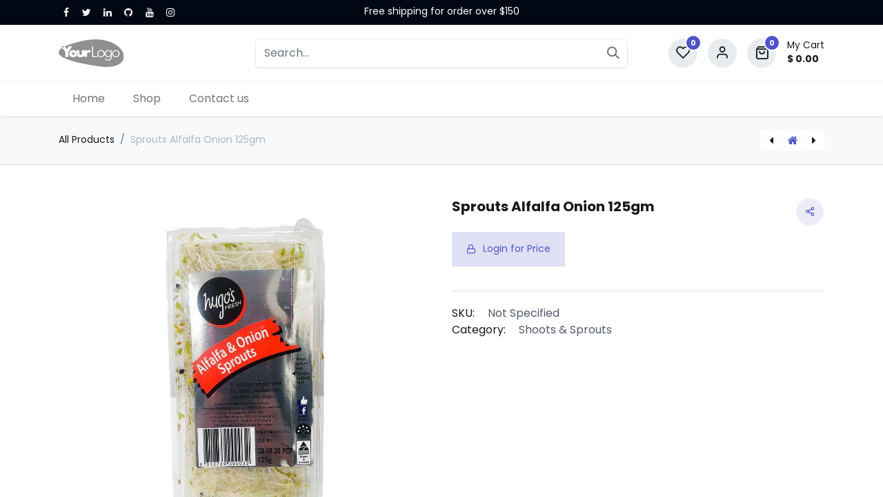

--- FILE ---
content_type: text/html; charset=utf-8
request_url: https://melbfpp.com.au/shop/sprouts-alfalfa-onion-125gm-2360
body_size: 8053
content:

        

    
<!DOCTYPE html>
        
        
<html lang="en-AU" data-website-id="1" data-main-object="product.template(2360,)" data-add2cart-redirect="1">
    <head>
        <meta charset="utf-8"/>
        <meta http-equiv="X-UA-Compatible" content="IE=edge,chrome=1"/>
        <meta name="viewport" content="width=device-width, initial-scale=1"/>
        <meta name="generator" content="Odoo"/>
            
        <meta property="og:type" content="website"/>
        <meta property="og:title" content="Sprouts Alfalfa Onion 125gm"/>
        <meta property="og:site_name" content="Fresh Produce Purveyor Pty Ltd"/>
        <meta property="og:url" content="https://melbfpp.com.au/shop/sprouts-alfalfa-onion-125gm-2360"/>
        <meta property="og:image" content="https://melbfpp.com.au/web/image/product.template/2360/image_1024?unique=7578f87"/>
        <meta property="og:description"/>
            
        <meta name="twitter:card" content="summary_large_image"/>
        <meta name="twitter:title" content="Sprouts Alfalfa Onion 125gm"/>
        <meta name="twitter:image" content="https://melbfpp.com.au/web/image/product.template/2360/image_1024?unique=7578f87"/>
        <meta name="twitter:description"/>
        
        <link rel="canonical" href="https://melbfpp.com.au/shop/sprouts-alfalfa-onion-125gm-2360"/>
        
        <link rel="preconnect" href="https://fonts.gstatic.com/" crossorigin=""/>
        <title> Sprouts Alfalfa Onion 125gm | melbfpp </title>
        <link type="image/x-icon" rel="shortcut icon" href="/web/image/website/1/favicon?unique=8b1776b"/>
        <link rel="preload" href="/web/static/src/libs/fontawesome/fonts/fontawesome-webfont.woff2?v=4.7.0" as="font" crossorigin=""/>
        <link type="text/css" rel="stylesheet" href="/web/assets/353480-a4385cd/1/web.assets_frontend.min.css" data-asset-bundle="web.assets_frontend" data-asset-version="a4385cd"/>
        <script id="web.layout.odooscript" type="text/javascript">
            var odoo = {
                csrf_token: "00be75dd1d928e4715f7c6e185c90c0735b2f2b5o1800555033",
                debug: "",
            };
        </script>
        <script type="text/javascript">
            odoo.__session_info__ = {"is_admin": false, "is_system": false, "is_website_user": true, "user_id": false, "is_frontend": true, "profile_session": null, "profile_collectors": null, "profile_params": null, "show_effect": true, "bundle_params": {"lang": "en_US", "website_id": 1}, "translationURL": "/website/translations", "cache_hashes": {"translations": "b5e3527184939792ff20384632561be58cfa58aa"}, "geoip_country_code": null, "geoip_phone_code": null};
            if (!/(^|;\s)tz=/.test(document.cookie)) {
                const userTZ = Intl.DateTimeFormat().resolvedOptions().timeZone;
                document.cookie = `tz=${userTZ}; path=/`;
            }
        </script>
        <script defer="defer" type="text/javascript" src="/web/assets/300164-4c123a9/1/web.assets_frontend_minimal.min.js" data-asset-bundle="web.assets_frontend_minimal" data-asset-version="4c123a9"></script>
        <script defer="defer" type="text/javascript" data-src="/web/assets/353482-b533b09/1/web.assets_frontend_lazy.min.js" data-asset-bundle="web.assets_frontend_lazy" data-asset-version="b533b09"></script>
        
        
    </head>
    <body>
        <div id="wrapwrap" class=" as_product_detail  as-product-detail   " data-pwa="0">
    
    <div class="offcanvas offcanvas-end header-search-offcanvas" tabindex="-1" id="header_search_header" aria-labelledby="header_search_header_label">
      <div class="offcanvas-header">
        <h5 class="offcanvas-title" id="header_search_header_label"><i class="asi asi-search"></i> Search</h5>
        <button type="button" class="btn-close text-reset" data-bs-dismiss="offcanvas" aria-label="Close"></button>
      </div>
      <div class="offcanvas-body">
    <form method="get" class="o_searchbar_form o_wait_lazy_js s_searchbar_input o_wsale_products_searchbar_form" action="/shop" data-snippet="s_searchbar_input">
            <div role="search" class="input-group  ">
        <input type="search" name="search" class="search-query form-control oe_search_box None" placeholder="Search..." value="" data-search-type="as_advance_search" data-limit="101" data-display-image="true" data-display-description="true" data-display-extra-link="true" data-display-detail="true" data-order-by="name asc"/>
        <button type="submit" aria-label="Search" title="Search" class="btn oe_search_button btn-primary">
            <i class="oi oi-search"></i>
        </button>
    </div>

            <input name="order" type="hidden" class="o_search_order_by" value="name asc"/>
            

        
        </form>
      </div>
    </div>
    <div class="mobile-header-13 d-lg-none">
      <ul class="nav">
        
        <li class="ht-home">
          <a class="hm-icon" href="/">
            <i class="asi asi-home"></i>
          </a>
        </li>
        
        <li class="ht-search">
          <a class="hm-icon hm-icon-search" data-bs-toggle="offcanvas" href="#header_search_header" role="button" aria-controls="header_search_header">
            <i class="asi asi-search"></i>
          </a>
        </li>
        
        <li class="ht-order">
          <a class="hm-icon" href="/my/orders">
            <i class="asi asi-package"></i>
          </a>
        </li>
        
            <li class="o_wsale_my_wish d-none  o_wsale_my_wish_hide_empty">
                <a href="/shop/wishlist" class="hm-icon hm-icon-wishlist">
                    <i class="fa fa-1x fa-heart"></i>
                    <sup class="my_wish_quantity o_animate_blink badge text-bg-primary">0</sup>
                </a>
            </li>
        
        <li class=" o_no_autohide_item">
                <a href="/web/login" class="hm-icon hm-icon-user ">Sign in</a>
            </li>
        
        
        
      </ul>
    </div>
                <header id="top" data-anchor="true" data-name="Header" class="  o_header_standard as-main-header">
                    
    
    <div class="header-top oe_structure oe_structure_solo" id="as_header_option_12">
      <section class="s_text_block pt4 pb4 o_cc o_cc3" data-snippet="s_text_block" data-name="Text">
        <div class="container">
          <div class="row align-items-center">
            <div class="col-md-6 col-lg-4 d-none d-md-block ht-start">
              <div class="s_social_media no_icon_color o_not_editable" data-snippet="s_social_media" data-name="Social Media" contenteditable="false">
                <small class="s_social_media_title text-muted d-none" contenteditable="true">
                  <b>Follow us</b>
                </small>
                <a href="/website/social/facebook" class="s_social_media_facebook" target="_blank">
                  <i class="fa fa-facebook m-1"></i>
                </a>
                <a href="/website/social/twitter" class="s_social_media_twitter" target="_blank">
                  <i class="fa fa-twitter m-1"></i>
                </a>
                <a href="/website/social/linkedin" class="s_social_media_linkedin" target="_blank">
                  <i class="fa fa-linkedin m-1"></i>
                </a>
                <a href="/website/social/github" class="s_social_media_github" target="_blank">
                  <i class="fa fa-github m-1"></i>
                </a>
                <a href="/website/social/youtube" class="s_social_media_youtube" target="_blank">
                  <i class="fa fa-youtube m-1"></i>
                </a>
                <a href="/website/social/instagram" class="s_social_media_instagram" target="_blank">
                  <i class="fa fa-instagram m-1"></i>
                </a>
              </div>
            </div>
            <div class="col-lg-4 d-none d-lg-block ht-middle o_colored_level">
              <div class="oe_structure oe_structure_solo text-center">
                <p>Free shipping for order over $150</p>
              </div>
            </div>
            <div class="col-md-6 col-lg-4 d-flex ht-end justify-content-md-end">
              <div class="o_not_editable d-flex">
                
        <div class="o_pricelist_dropdown dropdown d-none">

            <a role="button" href="#" data-bs-toggle="dropdown" class="dropdown-toggle btn btn-light">
                Public Pricelist
            </a>
            <div class="dropdown-menu" role="menu">
            </div>
        </div>
                
              </div>
            </div>
          </div>
        </div>
      </section>
    </div>
    
    <nav data-name="Navbar" class="navbar navbar-expand-lg navbar-light o_colored_level o_cc  as-header-navbar shadow-sm">
      
      <div class="header-middle">
        <div class="container">
          <div class="row align-items-center">
            <div class="col-lg-3 hm-end d-none d-lg-block">
              <div class="as-logo">
    <a href="/" class="navbar-brand logo ">
            
            <span role="img" aria-label="Logo of melbfpp" title="melbfpp"><img src="/web/image/website/1/logo/melbfpp?unique=8b1776b" class="img img-fluid" width="95" height="40" alt="melbfpp" loading="lazy"/></span>
        </a>
    
              </div>
            </div>
            <div class="col-lg-5 col-xl-6 d-none d-lg-block header-search">
    <form method="get" class="o_searchbar_form o_wait_lazy_js s_searchbar_input o_wsale_products_searchbar_form" action="/shop" data-snippet="s_searchbar_input">
            <div role="search" class="input-group  ">
        <input type="search" name="search" class="search-query form-control oe_search_box None" placeholder="Search..." value="" data-search-type="as_advance_search" data-limit="101" data-display-image="true" data-display-description="true" data-display-extra-link="true" data-display-detail="true" data-order-by="name asc"/>
        <button type="submit" aria-label="Search" title="Search" class="btn oe_search_button btn-primary">
            <i class="oi oi-search"></i>
        </button>
    </div>

            <input name="order" type="hidden" class="o_search_order_by" value="name asc"/>
            

        
        </form>
            </div>
            <div class="col-lg-4 col-xl-3 d-none d-lg-block">
              <div class="header-end">
                <ul class="nav align-items-center">
                  <li class="o_wsale_my_wish  ">
                    <a href="/shop/wishlist" class="hm-icon">
                      <i class="hm-icon-i asi asi-heart"></i>
                      <sup class="my_wish_quantity o_animate_blink badge badge-primary">0</sup>
                    </a>
                  </li>
                  <li class=" o_no_autohide_item">
                    <a href="/web/login" class="hm-icon">
                      <span class="hm-icon-i asi asi-user"></span>
                    </a>
                  </li>
                  <li class="o_wsale_my_cart   ">
                    <a href="/shop/cart" class="as_mini_cart a-hm-icon">
                      <span class="hm-icon">
                        <i class="hm-icon-i asi asi-shopping-bag"></i>
                        <sup class="my_cart_quantity badge badge-primary" data-order-id="">0</sup>
                      </span>
                      <span class="hm-cart-text">
                        <span class="span">My Cart</span>
                        <strong class="as_header_cart_amt" data-oe-type="monetary" data-oe-expression="0.00">$ <span class="oe_currency_value">0.00</span></strong>
                      </span>
                    </a>
                  </li>
                </ul>
              </div>
            </div>
            <div class="col-lg-3 hm-end d-lg-none">
              
              <div class="hm-toggle d-lg-none">
    <button type="button" data-bs-toggle="collapse" data-bs-target="#top_menu_collapse" class="navbar-toggler ms-auto">
        <span class="navbar-toggler-icon o_not_editable"></span>
    </button>
              </div>
              
    <a href="/" class="navbar-brand logo ">
            
            <span role="img" aria-label="Logo of melbfpp" title="melbfpp"><img src="/web/image/website/1/logo/melbfpp?unique=8b1776b" class="img img-fluid" width="95" height="40" alt="melbfpp" loading="lazy"/></span>
        </a>
    
              
              <div class="o_wsale_my_cart d-lg-none   ">
                <a href="/shop/cart" class="hm-icon">
                  <i class="hm-icon-i asi asi-shopping-bag"></i>
                  <sup class="my_cart_quantity badge badge-primary" data-order-id="">0</sup>
                </a>
              </div>
            </div>
          </div>
        </div>
      </div>
      
      <div id="top_menu_container" class="container justify-content-start justify-content-lg-between">
        
        <div id="top_menu_collapse" class="collapse navbar-collapse order-last order-lg-0">
    <ul id="top_menu" class="nav navbar-nav o_menu_loading flex-grow-1">
        
            
    <li class="nav-item">
                <a role="menuitem" href="/" style="background-color:;color:" class="nav-link ">
                    <span>Home</span>
                </a>
            </li>
    <li class="nav-item">
                <a role="menuitem" href="/shop" style="background-color:;color:" class="nav-link ">
                    <span>Shop</span>
                </a>
            </li>
    <li class="nav-item">
                <a role="menuitem" href="/contactus" style="background-color:;color:" class="nav-link ">
                    <span>Contact us</span>
                </a>
            </li>
          
    </ul>
        </div>
      </div>
    </nav>
  
        </header>
                <main>
                    
            <div itemscope="itemscope" itemtype="http://schema.org/Product" id="wrap" class="js_sale o_wsale_product_page ecom-zoomable zoomodoo-next as-sticky-cart-active" data-ecom-zoom-auto="1">
                <div class="oe_structure oe_empty oe_structure_not_nearest" id="oe_structure_website_sale_product_1" data-editor-message="DROP BUILDING BLOCKS HERE TO MAKE THEM AVAILABLE ACROSS ALL PRODUCTS"></div>
            <div class="as-product-next-prev-history">
                <div class="container">
                    <div class="row">
                        <div class="col">
                            <ol class="breadcrumb">
                                <li class="breadcrumb-item o_not_editable">
                                    <a href="/shop">All Products</a>
                                </li>
                                <li class="breadcrumb-item active">
                                    <span>Sprouts Alfalfa Onion 125gm</span>
                                </li>
                            </ol>
                        </div>
                        <div class="col as-pre-nxt-col">
                            <div class="as-pre-nxt-prod">
                                <div class="as-pre-prod-info as-pager-prod-info d-none">
                                    <div class="as-np-card">
                                        <div class="as-np-card-media">
                                            <img src="/web/image/product.template/1914/image_128?unique=7578f87" loading="lazy"/>
                                        </div>
                                        <div class="as-np-card-info">
                                            <div class="as-pre-title">
                                                <span>Coconut Mature</span>
                                            </div>
                                        </div>
                                    </div>
                                </div>
                                <a id="as-pre-prod-info" href="/shop/coconut-mature-1914" class="as-pager-prod active">
                                    <i class="fa fa-caret-left"></i>
                                </a>
                                <a href="/shop" class="as-shop-prod">
                                    <i class="fa fa-home"></i>
                                </a>
                                <a id="as-next-prod-info" href="/shop/sprouts-salad-125gm-2361" class="as-pager-prod active">
                                    <i class="fa fa-caret-right"></i>
                                </a>
                                <div class="as-next-prod-info as-pager-prod-info d-none">
                                    <div class="as-np-card">
                                        <div class="as-np-card-media">
                                            <img src="/web/image/product.template/2361/image_128?unique=7578f87" loading="lazy"/>
                                        </div>
                                        <div class="as-np-card-info">
                                            <div class="as-pre-title">
                                                <span>Sprouts Salad 125gm</span>
                                            </div>
                                        </div>
                                    </div>
                                </div>
                            </div>
                        </div>
                    </div>
                </div>
            </div>
                <section id="product_detail" class="container py-4 oe_website_sale " data-view-track="1" data-product-tracking-info="{&#34;item_id&#34;: &#34;SPAO&#34;, &#34;item_name&#34;: &#34;Sprouts Alfalfa Onion 125gm&#34;, &#34;item_category&#34;: &#34;Shoots &amp; Sprouts&#34;, &#34;currency&#34;: &#34;AUD&#34;, &#34;price&#34;: 2.49}">
                    <div class="row" id="product_detail_main" data-name="Product Page" data-image_width="50_pc" data-image_layout="carousel">
                        <div class="col-lg-6 mt-lg-4 o_wsale_product_images position-relative">
        <div id="o-carousel-product" class="carousel slide position-sticky mb-3 overflow-hidden" data-bs-ride="carousel" data-bs-interval="0" data-name="Product Carousel">
            <div class="o_carousel_product_outer carousel-outer position-relative flex-grow-1">
                <div class="carousel-inner h-100">
                        <div class="carousel-item h-100 active">
        <div class="d-flex align-items-center justify-content-center h-100 oe_unmovable"><img src="/web/image/product.product/2360/image_1024/Sprouts%20Alfalfa%20Onion%20125gm?unique=7578f87" class="img img-fluid oe_unmovable product_detail_img mh-100" alt="Sprouts Alfalfa Onion 125gm" data-zoom="1" data-zoom-image="/web/image/product.product/2360/image_1920/Sprouts%20Alfalfa%20Onion%20125gm?unique=7578f87" loading="lazy"/></div>
                        </div>
                </div>
            </div>
        <div class="o_carousel_product_indicators pt-2 overflow-hidden">
        </div>
        </div>
                        </div>
                        <div id="product_details" class="col-lg-6 mt-md-4">
                            <h1 itemprop="name">Sprouts Alfalfa Onion 125gm</h1>
                            <span itemprop="url" style="display:none;">https://melbfpp.com.au/shop/sprouts-alfalfa-onion-125gm-2360</span>
                            <span itemprop="image" style="display:none;">https://melbfpp.com.au/web/image/product.template/2360/image_1920?unique=7578f87</span>
            <div id="as_product_share" class="pd-wishlist">
                <div class="as-pd-share dropdown">
                    <button class="as-pd-share-icon dropdown-toggle" type="button" data-bs-toggle="dropdown" aria-expanded="false">
                        <i class="asi asi-share-2"></i>
                    </button>
                    <div class="dropdown-menu">
    <div data-snippet="s_share" class="s_share text-start ">
        <a href="https://www.facebook.com/sharer/sharer.php?u={url}" target="_blank" class="s_share_facebook ">
            <i class="fa fa-facebook rounded shadow-sm"></i>
        </a>
        <a href="https://twitter.com/intent/tweet?text={title}&amp;url={url}" target="_blank" class="s_share_twitter ">
            <i class="fa fa-twitter rounded shadow-sm"></i>
        </a>
        <a href="https://pinterest.com/pin/create/button/?url={url}&amp;media={media}&amp;description={title}" target="_blank" class="s_share_pinterest ">
            <i class="fa fa-pinterest rounded shadow-sm"></i>
        </a>
        <a href="mailto:?body={url}&amp;subject={title}" class="s_share_email ">
            <i class="fa fa-envelope rounded shadow-sm"></i>
        </a>
    </div>
                    </div>
                </div>
            </div>
                            
                            <form action="/shop/cart/update" method="POST">
                                <input type="hidden" name="csrf_token" value="00be75dd1d928e4715f7c6e185c90c0735b2f2b5o1800555033"/>
            <div class="as-b2b-price">
                <a href="/web/login" class="btn btn-primary "> <i class="asi asi-lock"></i> <span>Login for Price</span></a>
            </div>
                            </form>
            <div class="as-pd-extra">
                <div class="as-internal-reference as-pd-lists">
                   <label>SKU: </label> <span class="as-internal-code"> Not Specified</span>
                </div>
                <div class="as-pd-cat-list as-pd-lists">
                    <label>Category: </label> <span>Shoots &amp; Sprouts</span> 
                </div>
            </div>
            <div id="o_product_terms_and_share" class="d-none">
            <p class="text-muted mb-0">
                <a href="/terms" class="text-muted"><u>Terms and Conditions</u></a><br/>
                30-day money-back guarantee<br/>
                Shipping: 2-3 Business Days
            </p>
            <div class="h4 mt-3 mb-0 d-flex justify-content-md-end flex-shrink-0" contenteditable="false">
    <div data-snippet="s_share" class="s_share text-start text-lg-end">
        <a href="https://www.facebook.com/sharer/sharer.php?u={url}" target="_blank" class="s_share_facebook mx-1 my-0">
            <i class="fa fa-facebook "></i>
        </a>
        <a href="https://twitter.com/intent/tweet?text={title}&amp;url={url}" target="_blank" class="s_share_twitter mx-1 my-0">
            <i class="fa fa-twitter "></i>
        </a>
        <a href="https://pinterest.com/pin/create/button/?url={url}&amp;media={media}&amp;description={title}" target="_blank" class="s_share_pinterest mx-1 my-0">
            <i class="fa fa-pinterest "></i>
        </a>
        <a href="mailto:?body={url}&amp;subject={title}" class="s_share_email mx-1 my-0">
            <i class="fa fa-envelope "></i>
        </a>
    </div>
            </div></div>
        <input id="wsale_user_email" type="hidden" value=""/>
                        </div>
                    </div>
                </section>
                
        <section class="product-details-tabs">
            <div class="container">
                
                <ul id="as_product_tabs" class="nav nav-tabs" role="tablist">
                </ul>
                
                
                <div class="tab-content">
                    <div id="nav_tabs_content_1" role="tabpanel" aria-labelledby="nav_tabs_link_1" class="tab-pane fade ">
                        <div class="oe_structure oe_empty" id="product-alan-description-2360">
                        </div>
                    </div>
                    <div id="nav_tabs_content_2" role="tabpanel" aria-labelledby="nav_tabs_link_2" class="tab-pane fade ">
                    </div>

                </div>
                
            </div>
        </section>
        <div class="as-product-alt-acc-products">
            <div class="container">
            </div>
        </div>
        </div>
            <div class="as-product-sticky-cart as_prod_sticky">
                <div class="as-product-sticky-in">
                    <div class="media">
                        <div class="prod_img">
                            <img class="img img-fluid rounded" alt="Product Image" src="/web/image/product.template/2360/image_256" loading="lazy"/>
                        </div>
                        <div class="media-body">
                            <h6 itemprop="name" class="te_product_name">Sprouts Alfalfa Onion 125gm</h6>
                        </div>
                        <div class="as_add_cart">
                            <form action="/shop/cart/update" method="POST">
                                <input type="hidden" name="csrf_token" value="00be75dd1d928e4715f7c6e185c90c0735b2f2b5o1800555033"/>
                                <div class="js_product js_main_product">
                                    
                                        <input type="hidden" class="product_id" name="product_id" value="2360"/>
                                        <input type="hidden" class="product_template_id" name="product_template_id" value="2360"/>
                                    
                                        <div id="as-scroll-top" class="as-s-btn as-s-scroll as-scroll-top">
                                            <i class="asi asi-chevron-up"></i>
                                        </div>
                                </div>
                            </form>
                        </div>
                    </div>
                </div>
            </div>
        
                </main>
                <footer id="bottom" data-anchor="true" data-name="Footer" class="o_footer o_colored_level o_cc ">
                    <div id="footer" class="oe_structure oe_structure_solo" style="">
      <section class="s_text_block pt40 pb16" data-snippet="s_text_block" data-name="Text" style="background-image: none;" data-bs-original-title="" title="" aria-describedby="tooltip991150">
        <div class="container">
          <div class="row">
            <div class="col-lg-2 pt24 pb24 o_colored_level">
              <h5 class="mb-3">Useful Links</h5>
              <ul class="list-unstyled">
                <li>
                  <a href="/">Home</a>
                </li>
                <li>
                  <a href="#">About us</a>
                </li>
                <li>
                  <a href="#">Products</a>
                </li>
                <li data-bs-original-title="" title="" aria-describedby="tooltip68573">
                  <a href="#">Services</a>
                </li>
                <li data-bs-original-title="" title="" aria-describedby="tooltip856912">
                  <a href="mailto:https://melbfpp.com.au/@/policies" data-bs-original-title="" title="">Legal</a>
                </li>
                <li data-bs-original-title="" title="" aria-describedby="tooltip962435">
                  <a href="/contactus">Contact us</a>
                </li>
              </ul>
            </div>
            <div class="pt24 pb24 o_colored_level col-lg-6">
              <h5 class="mb-3">About us</h5>
              <p data-bs-original-title="" title="" aria-describedby="tooltip856569">We are a wholesale providoring company that specialises in supplying high quality and unique fruit and vegetables to Melbourne’s hospitality industry.<br/><br/>Backed by a diverse set of skills and significant experienced team, strong relationships with local growers, our reputation is based on our commitment to real quality, real value, and real service.<br/></p>
            </div>
            <div id="connect" class="pt24 pb24 o_colored_level col-lg-4" data-bs-original-title="" title="" aria-describedby="tooltip883974">
              <h5 class="mb-3">Connect with us</h5>
              <ul class="list-unstyled">
                <li data-bs-original-title="" title="" aria-describedby="tooltip782469">
                  <i class="fa fa-comment fa-fw me-2"></i>
                  <span>
                    <a href="/contactus">Contact us</a>
                  </span>
                </li>
                <li>
                  <i class="fa fa-envelope fa-fw me-2"></i>
                  <span>
                    <a href="mailto:info@yourcompany.example.com" data-bs-original-title="" title="">contact@melbfpp.com.au</a>
                  </span>
                </li>
                <li data-bs-original-title="" title="" aria-describedby="tooltip260886">
                  <i class="fa fa-phone fa-fw me-2"></i>
                  <span class="o_force_ltr">
                    <a href="tel:+1 (650) 555-0111" data-bs-original-title="" title="">+61 479 066 686&nbsp;</a>
                  </span>
                </li>
              </ul>
              <div class="s_social_media text-start o_not_editable" data-snippet="s_social_media" data-name="Social Media">
                <h5 class="s_social_media_title d-none">Follow us</h5>
                <a href="/website/social/facebook" class="s_social_media_facebook" target="_blank">
                  <i class="fa fa-facebook rounded-circle shadow-sm" data-bs-original-title="" title="" aria-describedby="tooltip368694"></i>
                </a>
                <a href="/website/social/twitter" class="s_social_media_twitter" target="_blank">
                  <i class="fa fa-twitter rounded-circle shadow-sm" data-bs-original-title="" title="" aria-describedby="tooltip649521"></i>
                </a>
                <a href="/website/social/linkedin" class="s_social_media_linkedin" target="_blank">
                  <i class="fa fa-linkedin rounded-circle shadow-sm" data-bs-original-title="" title="" aria-describedby="tooltip132355"></i>
                </a>
                <a href="/" class="text-800">
                  <i class="fa fa-home rounded-circle shadow-sm" data-bs-original-title="" title="" aria-describedby="tooltip270512"></i>
                </a>
              </div>
            </div>
          </div>
        </div>
      </section>
    </div>
  <div class="o_footer_copyright o_colored_level o_cc" data-name="Copyright">
                        <div class="container py-3">
                            <div class="row">
                                <div class="col-sm text-center text-sm-start text-muted">
                                    <span class="o_footer_copyright_name me-2">© 2023 Fresh Produce Purveyor PL. All Rights Reserved.&nbsp;</span>
        
        
                                </div>
                                <div class="col-sm text-center text-sm-end o_not_editable">
        <div class="o_brand_promotion">
        Powered by 
            <a target="_blank" class="badge text-bg-light" href="http://www.odoo.com?utm_source=db&amp;utm_medium=website">
                <img alt="Odoo" src="/web/static/img/odoo_logo_tiny.png" width="62" height="20" style="width: auto; height: 1em; vertical-align: baseline;" loading="lazy"/>
            </a>
        - 
                    The #1 <a target="_blank" href="http://www.odoo.com/app/ecommerce?utm_source=db&amp;utm_medium=website">Open Source eCommerce</a>
                
        </div>
                                </div>
                            </div>
                        </div>
                    </div>
                </footer>
            <div class="as_scroll_to_top btn btn-primary"> <i class="fa fa-chevron-up"></i></div>
            </div>
        
        </body>
</html>
    